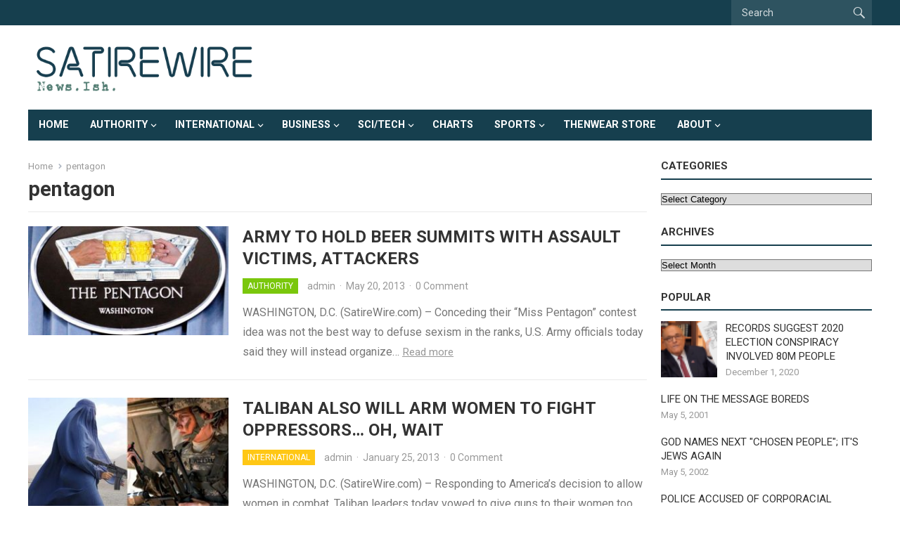

--- FILE ---
content_type: text/html; charset=UTF-8
request_url: https://satirewire.com/tag/pentagon/
body_size: 11430
content:
<!DOCTYPE html>
<html lang="en-US">
<head>
<meta charset="UTF-8">
<meta name="viewport" content="width=device-width, initial-scale=1">
<meta http-equiv="X-UA-Compatible" content="IE=edge">
<meta name="HandheldFriendly" content="true">
<link rel="profile" href="https://gmpg.org/xfn/11">
<title>pentagon &#8211; Satirewire.com</title>
<meta name='robots' content='max-image-preview:large' />
<link rel='dns-prefetch' href='//fonts.googleapis.com' />
<link rel="alternate" type="application/rss+xml" title="Satirewire.com &raquo; Feed" href="https://satirewire.com/feed/" />
<link rel="alternate" type="application/rss+xml" title="Satirewire.com &raquo; Comments Feed" href="https://satirewire.com/comments/feed/" />
<link rel="alternate" type="application/rss+xml" title="Satirewire.com &raquo; pentagon Tag Feed" href="https://satirewire.com/tag/pentagon/feed/" />
<script type="text/javascript">
/* <![CDATA[ */
window._wpemojiSettings = {"baseUrl":"https:\/\/s.w.org\/images\/core\/emoji\/14.0.0\/72x72\/","ext":".png","svgUrl":"https:\/\/s.w.org\/images\/core\/emoji\/14.0.0\/svg\/","svgExt":".svg","source":{"concatemoji":"https:\/\/satirewire.com\/wp-includes\/js\/wp-emoji-release.min.js?ver=53213ca53eadb3773b1939f6ce5730cf"}};
/*! This file is auto-generated */
!function(i,n){var o,s,e;function c(e){try{var t={supportTests:e,timestamp:(new Date).valueOf()};sessionStorage.setItem(o,JSON.stringify(t))}catch(e){}}function p(e,t,n){e.clearRect(0,0,e.canvas.width,e.canvas.height),e.fillText(t,0,0);var t=new Uint32Array(e.getImageData(0,0,e.canvas.width,e.canvas.height).data),r=(e.clearRect(0,0,e.canvas.width,e.canvas.height),e.fillText(n,0,0),new Uint32Array(e.getImageData(0,0,e.canvas.width,e.canvas.height).data));return t.every(function(e,t){return e===r[t]})}function u(e,t,n){switch(t){case"flag":return n(e,"\ud83c\udff3\ufe0f\u200d\u26a7\ufe0f","\ud83c\udff3\ufe0f\u200b\u26a7\ufe0f")?!1:!n(e,"\ud83c\uddfa\ud83c\uddf3","\ud83c\uddfa\u200b\ud83c\uddf3")&&!n(e,"\ud83c\udff4\udb40\udc67\udb40\udc62\udb40\udc65\udb40\udc6e\udb40\udc67\udb40\udc7f","\ud83c\udff4\u200b\udb40\udc67\u200b\udb40\udc62\u200b\udb40\udc65\u200b\udb40\udc6e\u200b\udb40\udc67\u200b\udb40\udc7f");case"emoji":return!n(e,"\ud83e\udef1\ud83c\udffb\u200d\ud83e\udef2\ud83c\udfff","\ud83e\udef1\ud83c\udffb\u200b\ud83e\udef2\ud83c\udfff")}return!1}function f(e,t,n){var r="undefined"!=typeof WorkerGlobalScope&&self instanceof WorkerGlobalScope?new OffscreenCanvas(300,150):i.createElement("canvas"),a=r.getContext("2d",{willReadFrequently:!0}),o=(a.textBaseline="top",a.font="600 32px Arial",{});return e.forEach(function(e){o[e]=t(a,e,n)}),o}function t(e){var t=i.createElement("script");t.src=e,t.defer=!0,i.head.appendChild(t)}"undefined"!=typeof Promise&&(o="wpEmojiSettingsSupports",s=["flag","emoji"],n.supports={everything:!0,everythingExceptFlag:!0},e=new Promise(function(e){i.addEventListener("DOMContentLoaded",e,{once:!0})}),new Promise(function(t){var n=function(){try{var e=JSON.parse(sessionStorage.getItem(o));if("object"==typeof e&&"number"==typeof e.timestamp&&(new Date).valueOf()<e.timestamp+604800&&"object"==typeof e.supportTests)return e.supportTests}catch(e){}return null}();if(!n){if("undefined"!=typeof Worker&&"undefined"!=typeof OffscreenCanvas&&"undefined"!=typeof URL&&URL.createObjectURL&&"undefined"!=typeof Blob)try{var e="postMessage("+f.toString()+"("+[JSON.stringify(s),u.toString(),p.toString()].join(",")+"));",r=new Blob([e],{type:"text/javascript"}),a=new Worker(URL.createObjectURL(r),{name:"wpTestEmojiSupports"});return void(a.onmessage=function(e){c(n=e.data),a.terminate(),t(n)})}catch(e){}c(n=f(s,u,p))}t(n)}).then(function(e){for(var t in e)n.supports[t]=e[t],n.supports.everything=n.supports.everything&&n.supports[t],"flag"!==t&&(n.supports.everythingExceptFlag=n.supports.everythingExceptFlag&&n.supports[t]);n.supports.everythingExceptFlag=n.supports.everythingExceptFlag&&!n.supports.flag,n.DOMReady=!1,n.readyCallback=function(){n.DOMReady=!0}}).then(function(){return e}).then(function(){var e;n.supports.everything||(n.readyCallback(),(e=n.source||{}).concatemoji?t(e.concatemoji):e.wpemoji&&e.twemoji&&(t(e.twemoji),t(e.wpemoji)))}))}((window,document),window._wpemojiSettings);
/* ]]> */
</script>
<style id='wp-emoji-styles-inline-css' type='text/css'>

	img.wp-smiley, img.emoji {
		display: inline !important;
		border: none !important;
		box-shadow: none !important;
		height: 1em !important;
		width: 1em !important;
		margin: 0 0.07em !important;
		vertical-align: -0.1em !important;
		background: none !important;
		padding: 0 !important;
	}
</style>
<link rel='stylesheet' id='wp-block-library-css' href='https://satirewire.com/wp-includes/css/dist/block-library/style.min.css?ver=53213ca53eadb3773b1939f6ce5730cf' type='text/css' media='all' />
<style id='classic-theme-styles-inline-css' type='text/css'>
/*! This file is auto-generated */
.wp-block-button__link{color:#fff;background-color:#32373c;border-radius:9999px;box-shadow:none;text-decoration:none;padding:calc(.667em + 2px) calc(1.333em + 2px);font-size:1.125em}.wp-block-file__button{background:#32373c;color:#fff;text-decoration:none}
</style>
<style id='global-styles-inline-css' type='text/css'>
body{--wp--preset--color--black: #000000;--wp--preset--color--cyan-bluish-gray: #abb8c3;--wp--preset--color--white: #ffffff;--wp--preset--color--pale-pink: #f78da7;--wp--preset--color--vivid-red: #cf2e2e;--wp--preset--color--luminous-vivid-orange: #ff6900;--wp--preset--color--luminous-vivid-amber: #fcb900;--wp--preset--color--light-green-cyan: #7bdcb5;--wp--preset--color--vivid-green-cyan: #00d084;--wp--preset--color--pale-cyan-blue: #8ed1fc;--wp--preset--color--vivid-cyan-blue: #0693e3;--wp--preset--color--vivid-purple: #9b51e0;--wp--preset--gradient--vivid-cyan-blue-to-vivid-purple: linear-gradient(135deg,rgba(6,147,227,1) 0%,rgb(155,81,224) 100%);--wp--preset--gradient--light-green-cyan-to-vivid-green-cyan: linear-gradient(135deg,rgb(122,220,180) 0%,rgb(0,208,130) 100%);--wp--preset--gradient--luminous-vivid-amber-to-luminous-vivid-orange: linear-gradient(135deg,rgba(252,185,0,1) 0%,rgba(255,105,0,1) 100%);--wp--preset--gradient--luminous-vivid-orange-to-vivid-red: linear-gradient(135deg,rgba(255,105,0,1) 0%,rgb(207,46,46) 100%);--wp--preset--gradient--very-light-gray-to-cyan-bluish-gray: linear-gradient(135deg,rgb(238,238,238) 0%,rgb(169,184,195) 100%);--wp--preset--gradient--cool-to-warm-spectrum: linear-gradient(135deg,rgb(74,234,220) 0%,rgb(151,120,209) 20%,rgb(207,42,186) 40%,rgb(238,44,130) 60%,rgb(251,105,98) 80%,rgb(254,248,76) 100%);--wp--preset--gradient--blush-light-purple: linear-gradient(135deg,rgb(255,206,236) 0%,rgb(152,150,240) 100%);--wp--preset--gradient--blush-bordeaux: linear-gradient(135deg,rgb(254,205,165) 0%,rgb(254,45,45) 50%,rgb(107,0,62) 100%);--wp--preset--gradient--luminous-dusk: linear-gradient(135deg,rgb(255,203,112) 0%,rgb(199,81,192) 50%,rgb(65,88,208) 100%);--wp--preset--gradient--pale-ocean: linear-gradient(135deg,rgb(255,245,203) 0%,rgb(182,227,212) 50%,rgb(51,167,181) 100%);--wp--preset--gradient--electric-grass: linear-gradient(135deg,rgb(202,248,128) 0%,rgb(113,206,126) 100%);--wp--preset--gradient--midnight: linear-gradient(135deg,rgb(2,3,129) 0%,rgb(40,116,252) 100%);--wp--preset--font-size--small: 13px;--wp--preset--font-size--medium: 20px;--wp--preset--font-size--large: 36px;--wp--preset--font-size--x-large: 42px;--wp--preset--spacing--20: 0.44rem;--wp--preset--spacing--30: 0.67rem;--wp--preset--spacing--40: 1rem;--wp--preset--spacing--50: 1.5rem;--wp--preset--spacing--60: 2.25rem;--wp--preset--spacing--70: 3.38rem;--wp--preset--spacing--80: 5.06rem;--wp--preset--shadow--natural: 6px 6px 9px rgba(0, 0, 0, 0.2);--wp--preset--shadow--deep: 12px 12px 50px rgba(0, 0, 0, 0.4);--wp--preset--shadow--sharp: 6px 6px 0px rgba(0, 0, 0, 0.2);--wp--preset--shadow--outlined: 6px 6px 0px -3px rgba(255, 255, 255, 1), 6px 6px rgba(0, 0, 0, 1);--wp--preset--shadow--crisp: 6px 6px 0px rgba(0, 0, 0, 1);}:where(.is-layout-flex){gap: 0.5em;}:where(.is-layout-grid){gap: 0.5em;}body .is-layout-flow > .alignleft{float: left;margin-inline-start: 0;margin-inline-end: 2em;}body .is-layout-flow > .alignright{float: right;margin-inline-start: 2em;margin-inline-end: 0;}body .is-layout-flow > .aligncenter{margin-left: auto !important;margin-right: auto !important;}body .is-layout-constrained > .alignleft{float: left;margin-inline-start: 0;margin-inline-end: 2em;}body .is-layout-constrained > .alignright{float: right;margin-inline-start: 2em;margin-inline-end: 0;}body .is-layout-constrained > .aligncenter{margin-left: auto !important;margin-right: auto !important;}body .is-layout-constrained > :where(:not(.alignleft):not(.alignright):not(.alignfull)){max-width: var(--wp--style--global--content-size);margin-left: auto !important;margin-right: auto !important;}body .is-layout-constrained > .alignwide{max-width: var(--wp--style--global--wide-size);}body .is-layout-flex{display: flex;}body .is-layout-flex{flex-wrap: wrap;align-items: center;}body .is-layout-flex > *{margin: 0;}body .is-layout-grid{display: grid;}body .is-layout-grid > *{margin: 0;}:where(.wp-block-columns.is-layout-flex){gap: 2em;}:where(.wp-block-columns.is-layout-grid){gap: 2em;}:where(.wp-block-post-template.is-layout-flex){gap: 1.25em;}:where(.wp-block-post-template.is-layout-grid){gap: 1.25em;}.has-black-color{color: var(--wp--preset--color--black) !important;}.has-cyan-bluish-gray-color{color: var(--wp--preset--color--cyan-bluish-gray) !important;}.has-white-color{color: var(--wp--preset--color--white) !important;}.has-pale-pink-color{color: var(--wp--preset--color--pale-pink) !important;}.has-vivid-red-color{color: var(--wp--preset--color--vivid-red) !important;}.has-luminous-vivid-orange-color{color: var(--wp--preset--color--luminous-vivid-orange) !important;}.has-luminous-vivid-amber-color{color: var(--wp--preset--color--luminous-vivid-amber) !important;}.has-light-green-cyan-color{color: var(--wp--preset--color--light-green-cyan) !important;}.has-vivid-green-cyan-color{color: var(--wp--preset--color--vivid-green-cyan) !important;}.has-pale-cyan-blue-color{color: var(--wp--preset--color--pale-cyan-blue) !important;}.has-vivid-cyan-blue-color{color: var(--wp--preset--color--vivid-cyan-blue) !important;}.has-vivid-purple-color{color: var(--wp--preset--color--vivid-purple) !important;}.has-black-background-color{background-color: var(--wp--preset--color--black) !important;}.has-cyan-bluish-gray-background-color{background-color: var(--wp--preset--color--cyan-bluish-gray) !important;}.has-white-background-color{background-color: var(--wp--preset--color--white) !important;}.has-pale-pink-background-color{background-color: var(--wp--preset--color--pale-pink) !important;}.has-vivid-red-background-color{background-color: var(--wp--preset--color--vivid-red) !important;}.has-luminous-vivid-orange-background-color{background-color: var(--wp--preset--color--luminous-vivid-orange) !important;}.has-luminous-vivid-amber-background-color{background-color: var(--wp--preset--color--luminous-vivid-amber) !important;}.has-light-green-cyan-background-color{background-color: var(--wp--preset--color--light-green-cyan) !important;}.has-vivid-green-cyan-background-color{background-color: var(--wp--preset--color--vivid-green-cyan) !important;}.has-pale-cyan-blue-background-color{background-color: var(--wp--preset--color--pale-cyan-blue) !important;}.has-vivid-cyan-blue-background-color{background-color: var(--wp--preset--color--vivid-cyan-blue) !important;}.has-vivid-purple-background-color{background-color: var(--wp--preset--color--vivid-purple) !important;}.has-black-border-color{border-color: var(--wp--preset--color--black) !important;}.has-cyan-bluish-gray-border-color{border-color: var(--wp--preset--color--cyan-bluish-gray) !important;}.has-white-border-color{border-color: var(--wp--preset--color--white) !important;}.has-pale-pink-border-color{border-color: var(--wp--preset--color--pale-pink) !important;}.has-vivid-red-border-color{border-color: var(--wp--preset--color--vivid-red) !important;}.has-luminous-vivid-orange-border-color{border-color: var(--wp--preset--color--luminous-vivid-orange) !important;}.has-luminous-vivid-amber-border-color{border-color: var(--wp--preset--color--luminous-vivid-amber) !important;}.has-light-green-cyan-border-color{border-color: var(--wp--preset--color--light-green-cyan) !important;}.has-vivid-green-cyan-border-color{border-color: var(--wp--preset--color--vivid-green-cyan) !important;}.has-pale-cyan-blue-border-color{border-color: var(--wp--preset--color--pale-cyan-blue) !important;}.has-vivid-cyan-blue-border-color{border-color: var(--wp--preset--color--vivid-cyan-blue) !important;}.has-vivid-purple-border-color{border-color: var(--wp--preset--color--vivid-purple) !important;}.has-vivid-cyan-blue-to-vivid-purple-gradient-background{background: var(--wp--preset--gradient--vivid-cyan-blue-to-vivid-purple) !important;}.has-light-green-cyan-to-vivid-green-cyan-gradient-background{background: var(--wp--preset--gradient--light-green-cyan-to-vivid-green-cyan) !important;}.has-luminous-vivid-amber-to-luminous-vivid-orange-gradient-background{background: var(--wp--preset--gradient--luminous-vivid-amber-to-luminous-vivid-orange) !important;}.has-luminous-vivid-orange-to-vivid-red-gradient-background{background: var(--wp--preset--gradient--luminous-vivid-orange-to-vivid-red) !important;}.has-very-light-gray-to-cyan-bluish-gray-gradient-background{background: var(--wp--preset--gradient--very-light-gray-to-cyan-bluish-gray) !important;}.has-cool-to-warm-spectrum-gradient-background{background: var(--wp--preset--gradient--cool-to-warm-spectrum) !important;}.has-blush-light-purple-gradient-background{background: var(--wp--preset--gradient--blush-light-purple) !important;}.has-blush-bordeaux-gradient-background{background: var(--wp--preset--gradient--blush-bordeaux) !important;}.has-luminous-dusk-gradient-background{background: var(--wp--preset--gradient--luminous-dusk) !important;}.has-pale-ocean-gradient-background{background: var(--wp--preset--gradient--pale-ocean) !important;}.has-electric-grass-gradient-background{background: var(--wp--preset--gradient--electric-grass) !important;}.has-midnight-gradient-background{background: var(--wp--preset--gradient--midnight) !important;}.has-small-font-size{font-size: var(--wp--preset--font-size--small) !important;}.has-medium-font-size{font-size: var(--wp--preset--font-size--medium) !important;}.has-large-font-size{font-size: var(--wp--preset--font-size--large) !important;}.has-x-large-font-size{font-size: var(--wp--preset--font-size--x-large) !important;}
.wp-block-navigation a:where(:not(.wp-element-button)){color: inherit;}
:where(.wp-block-post-template.is-layout-flex){gap: 1.25em;}:where(.wp-block-post-template.is-layout-grid){gap: 1.25em;}
:where(.wp-block-columns.is-layout-flex){gap: 2em;}:where(.wp-block-columns.is-layout-grid){gap: 2em;}
.wp-block-pullquote{font-size: 1.5em;line-height: 1.6;}
</style>
<link rel='stylesheet' id='cmplz-general-css' href='https://satirewire.com/wp-content/plugins/complianz-gdpr/assets/css/cookieblocker.min.css?ver=1710005865' type='text/css' media='all' />
<link rel='stylesheet' id='wordpress-popular-posts-css-css' href='https://satirewire.com/wp-content/plugins/wordpress-popular-posts/assets/css/wpp.css?ver=6.4.1' type='text/css' media='all' />
<link rel='stylesheet' id='genericons-style-css' href='https://satirewire.com/wp-content/themes/enjoynews-pro/genericons/genericons.css?ver=53213ca53eadb3773b1939f6ce5730cf' type='text/css' media='all' />
<link rel='stylesheet' id='enjoynews-style-css' href='https://satirewire.com/wp-content/themes/enjoynews-pro/style.css?ver=20210611' type='text/css' media='all' />
<link rel='stylesheet' id='enjoynews-responsive-style-css' href='https://satirewire.com/wp-content/themes/enjoynews-pro/responsive.css?ver=20210611' type='text/css' media='all' />
<link rel='stylesheet' id='csf-google-web-fonts-css' href='//fonts.googleapis.com/css?family=Roboto:400,700&#038;display=swap' type='text/css' media='all' />
<script type="text/javascript" async src="https://satirewire.com/wp-content/plugins/burst-statistics/helpers/timeme/timeme.min.js?ver=1.7.3" id="burst-timeme-js"></script>
<script type="text/javascript" id="burst-js-extra">
/* <![CDATA[ */
var burst = {"cookie_retention_days":"30","beacon_url":"https:\/\/satirewire.com\/wp-content\/plugins\/burst-statistics\/endpoint.php","options":{"beacon_enabled":1,"enable_cookieless_tracking":0,"enable_turbo_mode":0,"do_not_track":0,"track_url_change":0},"goals":[],"goals_script_url":"https:\/\/satirewire.com\/wp-content\/plugins\/burst-statistics\/\/assets\/js\/build\/burst-goals.js?v=1.7.3"};
/* ]]> */
</script>
<script type="text/javascript" async src="https://satirewire.com/wp-content/plugins/burst-statistics/assets/js/build/burst.min.js?ver=1.7.3" id="burst-js"></script>
<script type="application/json" id="wpp-json">

{"sampling_active":0,"sampling_rate":100,"ajax_url":"https:\/\/satirewire.com\/wp-json\/wordpress-popular-posts\/v1\/popular-posts","api_url":"https:\/\/satirewire.com\/wp-json\/wordpress-popular-posts","ID":0,"token":"4b77284d2e","lang":0,"debug":0}

</script>
<script type="text/javascript" src="https://satirewire.com/wp-content/plugins/wordpress-popular-posts/assets/js/wpp.min.js?ver=6.4.1" id="wpp-js-js"></script>
<script type="text/javascript" src="https://satirewire.com/wp-includes/js/jquery/jquery.min.js?ver=3.7.1" id="jquery-core-js"></script>
<script type="text/javascript" src="https://satirewire.com/wp-includes/js/jquery/jquery-migrate.min.js?ver=3.4.1" id="jquery-migrate-js"></script>
<link rel="https://api.w.org/" href="https://satirewire.com/wp-json/" /><link rel="alternate" type="application/json" href="https://satirewire.com/wp-json/wp/v2/tags/554" /><link rel="EditURI" type="application/rsd+xml" title="RSD" href="https://satirewire.com/xmlrpc.php?rsd" />
            <style id="wpp-loading-animation-styles">@-webkit-keyframes bgslide{from{background-position-x:0}to{background-position-x:-200%}}@keyframes bgslide{from{background-position-x:0}to{background-position-x:-200%}}.wpp-widget-placeholder,.wpp-widget-block-placeholder,.wpp-shortcode-placeholder{margin:0 auto;width:60px;height:3px;background:#dd3737;background:linear-gradient(90deg,#dd3737 0%,#571313 10%,#dd3737 100%);background-size:200% auto;border-radius:3px;-webkit-animation:bgslide 1s infinite linear;animation:bgslide 1s infinite linear}</style>
            <style type="text/css">#primary-bar{background-color:#163f4e;}#secondary-bar{background-color:#163f4e;}body,input,button,textarea{font-family:"Roboto";font-weight:400;font-size:16px;line-height:23px;}.entry-title{font-family:"Roboto";font-weight:700;}</style><link rel="icon" href="https://satirewire.com/wp-content/uploads/2021/05/cropped-sw-face-logo-andys-1-32x32.jpg" sizes="32x32" />
<link rel="icon" href="https://satirewire.com/wp-content/uploads/2021/05/cropped-sw-face-logo-andys-1-192x192.jpg" sizes="192x192" />
<link rel="apple-touch-icon" href="https://satirewire.com/wp-content/uploads/2021/05/cropped-sw-face-logo-andys-1-180x180.jpg" />
<meta name="msapplication-TileImage" content="https://satirewire.com/wp-content/uploads/2021/05/cropped-sw-face-logo-andys-1-270x270.jpg" />
<link rel="alternate" type="application/rss+xml" title="RSS" href="https://satirewire.com/rsslatest.xml" /><style type="text/css">
	a,
	a:visited,
	.sf-menu ul li li a:hover,
	.sf-menu li.sfHover li a:hover,
	#primary-menu li li a:hover,
	#secondary-menu li li a:hover,
	.edit-link a,
	.comment-reply-title small a:hover,
	.entry-content a,
	.entry-content a:visited,
	.page-content a,
	.page-content a:visited,
	.pagination .page-numbers.current,
	#latest-content h3 {
		color: #163f4e;
	}	
	a:hover,
	.site-title a:hover,
	.mobile-menu ul li a:hover,
	.pagination .page-numbers:hover,	
	.sidebar .widget a:hover,
	.site-footer .widget a:hover,
	.sidebar .widget ul li a:hover,
	.site-footer .widget ul li a:hover,
	.entry-related .hentry .entry-title a:hover,
	.author-box .author-name span a:hover,
	.entry-tags .tag-links a:hover:before,
	.widget_tag_cloud .tagcloud a:hover:before,
	.entry-content a:hover,
	.page-content a:hover,
	.entry-title a:hover {
		color: #c93c91;
	}

	#secondary-bar,
	button,
	.btn,
	input[type="submit"],
	input[type="reset"],
	input[type="button"],
	button:hover,
	.btn:hover,
	input[type="reset"]:hover,
	input[type="submit"]:hover,
	input[type="button"]:hover {
		background-color: #163f4e;
	}	
	.sidebar .widget .widget-title {
		border-bottom-color: #163f4e;
	}

    
	@media only screen and (min-width: 1200px) {
		.content-loop .thumbnail-link {
			width: 285px;
		}
	}
			
</style>
<style type="text/css"> #turnkey-credit { font-family: Tahoma,Sans,Arial,Helvetica,Verdana,sans-serif; font-size: 11px; text-align: center; } #turnkey-credit a { text-decoration: none; } #turnkey-credit a:hover { text-decoration: underline; } body.wp-admin #turnkey-credit, body#image #turnkey-credit, body#media-upload #turnkey-credit { display: none; } </style></head>

<body data-rsssl=1 class="archive tag tag-pentagon tag-554 wp-custom-logo hfeed">


<div id="page" class="site">

	<a class="skip-link screen-reader-text" href="#content">Skip to content</a>

	<header id="masthead" class="site-header clear">

		<div id="primary-bar">

			<div class="container">

			<nav id="primary-nav" class="primary-nav">

				
			</nav><!-- #primary-nav -->	

			 
				<div class="header-search">
					<form id="searchform" method="get" action="https://satirewire.com/">
						<input type="search" name="s" class="search-input" placeholder="Search" autocomplete="off">
						<button type="submit" class="search-submit"><span class="genericon genericon-search"></span></button>		
					</form>
				</div><!-- .header-search -->
				

			</div><!-- .container -->

		</div><!-- #primary-bar -->	

		<div class="site-start clear">

			<div class="container">

			<div class="site-branding">

								
				<div id="logo">
					<span class="helper"></span>
					<a href="https://satirewire.com/" class="custom-logo-link" rel="home"><img width="430" height="107" src="https://satirewire.com/wp-content/uploads/2021/06/cropped-new-SW-logo-neon.png" class="custom-logo" alt="Satirewire.com" decoding="async" srcset="https://satirewire.com/wp-content/uploads/2021/06/cropped-new-SW-logo-neon.png 430w, https://satirewire.com/wp-content/uploads/2021/06/cropped-new-SW-logo-neon-300x75.png 300w" sizes="(max-width: 430px) 100vw, 430px" /></a>				</div><!-- #logo -->

				
			</div><!-- .site-branding -->

			
			<div class="header-toggles">
				<button class="toggle nav-toggle mobile-nav-toggle" data-toggle-target=".menu-modal"  data-toggle-body-class="showing-menu-modal" aria-expanded="false" data-set-focus=".close-nav-toggle">
					<span class="toggle-inner">
						<span class="toggle-icon">
							<svg class="svg-icon" aria-hidden="true" role="img" focusable="false" xmlns="http://www.w3.org/2000/svg" width="26" height="7" viewBox="0 0 26 7"><path fill-rule="evenodd" d="M332.5,45 C330.567003,45 329,43.4329966 329,41.5 C329,39.5670034 330.567003,38 332.5,38 C334.432997,38 336,39.5670034 336,41.5 C336,43.4329966 334.432997,45 332.5,45 Z M342,45 C340.067003,45 338.5,43.4329966 338.5,41.5 C338.5,39.5670034 340.067003,38 342,38 C343.932997,38 345.5,39.5670034 345.5,41.5 C345.5,43.4329966 343.932997,45 342,45 Z M351.5,45 C349.567003,45 348,43.4329966 348,41.5 C348,39.5670034 349.567003,38 351.5,38 C353.432997,38 355,39.5670034 355,41.5 C355,43.4329966 353.432997,45 351.5,45 Z" transform="translate(-329 -38)" /></svg>						</span>
						<span class="toggle-text">Menu</span>
					</span>
				</button><!-- .nav-toggle -->

			</div><!-- .header-toggles -->

			</div><!-- .container -->

		</div><!-- .site-start -->

		<div id="secondary-bar" class="container clear">

			<div class="container">

			<nav id="secondary-nav" class="secondary-navigation">

				<div class="menu-main-menu-container"><ul id="secondary-menu" class="sf-menu"><li id="menu-item-7642" class="menu-item menu-item-type-custom menu-item-object-custom menu-item-7642"><a href="https://www.satirewire.com">Home</a></li>
<li id="menu-item-7643" class="menu-item menu-item-type-taxonomy menu-item-object-category menu-item-has-children menu-item-7643"><a href="https://satirewire.com/category/politics/">Authority</a>
<ul class="sub-menu">
	<li id="menu-item-7657" class="menu-item menu-item-type-taxonomy menu-item-object-category menu-item-7657"><a href="https://satirewire.com/category/politics/pol-briefs/">Authority Briefs</a></li>
</ul>
</li>
<li id="menu-item-7648" class="menu-item menu-item-type-taxonomy menu-item-object-category menu-item-has-children menu-item-7648"><a href="https://satirewire.com/category/international/">International</a>
<ul class="sub-menu">
	<li id="menu-item-7649" class="menu-item menu-item-type-taxonomy menu-item-object-category menu-item-7649"><a href="https://satirewire.com/category/international/intl-briefs/">Intl-Briefs</a></li>
</ul>
</li>
<li id="menu-item-7646" class="menu-item menu-item-type-taxonomy menu-item-object-category menu-item-has-children menu-item-7646"><a href="https://satirewire.com/category/business/">Business</a>
<ul class="sub-menu">
	<li id="menu-item-7647" class="menu-item menu-item-type-taxonomy menu-item-object-category menu-item-7647"><a href="https://satirewire.com/category/business/biz-briefs/">Business Briefs</a></li>
</ul>
</li>
<li id="menu-item-7644" class="menu-item menu-item-type-taxonomy menu-item-object-category menu-item-has-children menu-item-7644"><a href="https://satirewire.com/category/sci-tech/">Sci/Tech</a>
<ul class="sub-menu">
	<li id="menu-item-7645" class="menu-item menu-item-type-taxonomy menu-item-object-category menu-item-7645"><a href="https://satirewire.com/category/sci-tech/sci-briefs/">Sci/Tech Briefs</a></li>
</ul>
</li>
<li id="menu-item-7650" class="menu-item menu-item-type-taxonomy menu-item-object-category menu-item-7650"><a href="https://satirewire.com/category/charts/">Charts</a></li>
<li id="menu-item-7651" class="menu-item menu-item-type-taxonomy menu-item-object-category menu-item-has-children menu-item-7651"><a href="https://satirewire.com/category/sport/">Sports</a>
<ul class="sub-menu">
	<li id="menu-item-7658" class="menu-item menu-item-type-taxonomy menu-item-object-category menu-item-7658"><a href="https://satirewire.com/category/sport/sport-briefs/">Sports-Briefs</a></li>
</ul>
</li>
<li id="menu-item-7652" class="menu-item menu-item-type-post_type menu-item-object-page menu-item-7652"><a href="https://satirewire.com/thenwear-store/">ThenWear Store</a></li>
<li id="menu-item-7653" class="menu-item menu-item-type-post_type menu-item-object-page menu-item-has-children menu-item-7653"><a href="https://satirewire.com/about/">About</a>
<ul class="sub-menu">
	<li id="menu-item-7654" class="menu-item menu-item-type-post_type menu-item-object-page menu-item-7654"><a href="https://satirewire.com/about/reaction/">In the Media</a></li>
	<li id="menu-item-7655" class="menu-item menu-item-type-post_type menu-item-object-page menu-item-7655"><a href="https://satirewire.com/about/disclaimer/">Disclaimer</a></li>
	<li id="menu-item-7656" class="menu-item menu-item-type-post_type menu-item-object-page menu-item-7656"><a href="https://satirewire.com/about/privacy-policy/">Privacy Policy</a></li>
</ul>
</li>
</ul></div>
			</nav><!-- #secondary-nav -->

			</div><!-- .container -->				

		</div><!-- .secondary-bar -->

	</header><!-- #masthead -->

	<div class="menu-modal cover-modal header-footer-group" data-modal-target-string=".menu-modal">

		<div class="menu-modal-inner modal-inner">

			<div class="menu-wrapper section-inner">

				<div class="menu-top">

					<button class="toggle close-nav-toggle fill-children-current-color" data-toggle-target=".menu-modal" data-toggle-body-class="showing-menu-modal" aria-expanded="false" data-set-focus=".menu-modal">
						<span class="toggle-text">Close Menu</span>
						<svg class="svg-icon" aria-hidden="true" role="img" focusable="false" xmlns="http://www.w3.org/2000/svg" width="16" height="16" viewBox="0 0 16 16"><polygon fill="" fill-rule="evenodd" points="6.852 7.649 .399 1.195 1.445 .149 7.899 6.602 14.352 .149 15.399 1.195 8.945 7.649 15.399 14.102 14.352 15.149 7.899 8.695 1.445 15.149 .399 14.102" /></svg>					</button><!-- .nav-toggle -->

					
					<nav class="mobile-menu" aria-label="Mobile" role="navigation">

						<ul class="modal-menu reset-list-style">

						<li class="menu-item menu-item-type-custom menu-item-object-custom menu-item-7642"><div class="ancestor-wrapper"><a href="https://www.satirewire.com">Home</a></div><!-- .ancestor-wrapper --></li>
<li class="menu-item menu-item-type-taxonomy menu-item-object-category menu-item-has-children menu-item-7643"><div class="ancestor-wrapper"><a href="https://satirewire.com/category/politics/">Authority</a><button class="toggle sub-menu-toggle fill-children-current-color" data-toggle-target=".menu-modal .menu-item-7643 > .sub-menu" data-toggle-type="slidetoggle" data-toggle-duration="250" aria-expanded="false"><span class="screen-reader-text">Show sub menu</span><svg class="svg-icon" aria-hidden="true" role="img" focusable="false" xmlns="http://www.w3.org/2000/svg" width="20" height="12" viewBox="0 0 20 12"><polygon fill="" fill-rule="evenodd" points="1319.899 365.778 1327.678 358 1329.799 360.121 1319.899 370.021 1310 360.121 1312.121 358" transform="translate(-1310 -358)" /></svg></button></div><!-- .ancestor-wrapper -->
<ul class="sub-menu">
	<li class="menu-item menu-item-type-taxonomy menu-item-object-category menu-item-7657"><div class="ancestor-wrapper"><a href="https://satirewire.com/category/politics/pol-briefs/">Authority Briefs</a></div><!-- .ancestor-wrapper --></li>
</ul>
</li>
<li class="menu-item menu-item-type-taxonomy menu-item-object-category menu-item-has-children menu-item-7648"><div class="ancestor-wrapper"><a href="https://satirewire.com/category/international/">International</a><button class="toggle sub-menu-toggle fill-children-current-color" data-toggle-target=".menu-modal .menu-item-7648 > .sub-menu" data-toggle-type="slidetoggle" data-toggle-duration="250" aria-expanded="false"><span class="screen-reader-text">Show sub menu</span><svg class="svg-icon" aria-hidden="true" role="img" focusable="false" xmlns="http://www.w3.org/2000/svg" width="20" height="12" viewBox="0 0 20 12"><polygon fill="" fill-rule="evenodd" points="1319.899 365.778 1327.678 358 1329.799 360.121 1319.899 370.021 1310 360.121 1312.121 358" transform="translate(-1310 -358)" /></svg></button></div><!-- .ancestor-wrapper -->
<ul class="sub-menu">
	<li class="menu-item menu-item-type-taxonomy menu-item-object-category menu-item-7649"><div class="ancestor-wrapper"><a href="https://satirewire.com/category/international/intl-briefs/">Intl-Briefs</a></div><!-- .ancestor-wrapper --></li>
</ul>
</li>
<li class="menu-item menu-item-type-taxonomy menu-item-object-category menu-item-has-children menu-item-7646"><div class="ancestor-wrapper"><a href="https://satirewire.com/category/business/">Business</a><button class="toggle sub-menu-toggle fill-children-current-color" data-toggle-target=".menu-modal .menu-item-7646 > .sub-menu" data-toggle-type="slidetoggle" data-toggle-duration="250" aria-expanded="false"><span class="screen-reader-text">Show sub menu</span><svg class="svg-icon" aria-hidden="true" role="img" focusable="false" xmlns="http://www.w3.org/2000/svg" width="20" height="12" viewBox="0 0 20 12"><polygon fill="" fill-rule="evenodd" points="1319.899 365.778 1327.678 358 1329.799 360.121 1319.899 370.021 1310 360.121 1312.121 358" transform="translate(-1310 -358)" /></svg></button></div><!-- .ancestor-wrapper -->
<ul class="sub-menu">
	<li class="menu-item menu-item-type-taxonomy menu-item-object-category menu-item-7647"><div class="ancestor-wrapper"><a href="https://satirewire.com/category/business/biz-briefs/">Business Briefs</a></div><!-- .ancestor-wrapper --></li>
</ul>
</li>
<li class="menu-item menu-item-type-taxonomy menu-item-object-category menu-item-has-children menu-item-7644"><div class="ancestor-wrapper"><a href="https://satirewire.com/category/sci-tech/">Sci/Tech</a><button class="toggle sub-menu-toggle fill-children-current-color" data-toggle-target=".menu-modal .menu-item-7644 > .sub-menu" data-toggle-type="slidetoggle" data-toggle-duration="250" aria-expanded="false"><span class="screen-reader-text">Show sub menu</span><svg class="svg-icon" aria-hidden="true" role="img" focusable="false" xmlns="http://www.w3.org/2000/svg" width="20" height="12" viewBox="0 0 20 12"><polygon fill="" fill-rule="evenodd" points="1319.899 365.778 1327.678 358 1329.799 360.121 1319.899 370.021 1310 360.121 1312.121 358" transform="translate(-1310 -358)" /></svg></button></div><!-- .ancestor-wrapper -->
<ul class="sub-menu">
	<li class="menu-item menu-item-type-taxonomy menu-item-object-category menu-item-7645"><div class="ancestor-wrapper"><a href="https://satirewire.com/category/sci-tech/sci-briefs/">Sci/Tech Briefs</a></div><!-- .ancestor-wrapper --></li>
</ul>
</li>
<li class="menu-item menu-item-type-taxonomy menu-item-object-category menu-item-7650"><div class="ancestor-wrapper"><a href="https://satirewire.com/category/charts/">Charts</a></div><!-- .ancestor-wrapper --></li>
<li class="menu-item menu-item-type-taxonomy menu-item-object-category menu-item-has-children menu-item-7651"><div class="ancestor-wrapper"><a href="https://satirewire.com/category/sport/">Sports</a><button class="toggle sub-menu-toggle fill-children-current-color" data-toggle-target=".menu-modal .menu-item-7651 > .sub-menu" data-toggle-type="slidetoggle" data-toggle-duration="250" aria-expanded="false"><span class="screen-reader-text">Show sub menu</span><svg class="svg-icon" aria-hidden="true" role="img" focusable="false" xmlns="http://www.w3.org/2000/svg" width="20" height="12" viewBox="0 0 20 12"><polygon fill="" fill-rule="evenodd" points="1319.899 365.778 1327.678 358 1329.799 360.121 1319.899 370.021 1310 360.121 1312.121 358" transform="translate(-1310 -358)" /></svg></button></div><!-- .ancestor-wrapper -->
<ul class="sub-menu">
	<li class="menu-item menu-item-type-taxonomy menu-item-object-category menu-item-7658"><div class="ancestor-wrapper"><a href="https://satirewire.com/category/sport/sport-briefs/">Sports-Briefs</a></div><!-- .ancestor-wrapper --></li>
</ul>
</li>
<li class="menu-item menu-item-type-post_type menu-item-object-page menu-item-7652"><div class="ancestor-wrapper"><a href="https://satirewire.com/thenwear-store/">ThenWear Store</a></div><!-- .ancestor-wrapper --></li>
<li class="menu-item menu-item-type-post_type menu-item-object-page menu-item-has-children menu-item-7653"><div class="ancestor-wrapper"><a href="https://satirewire.com/about/">About</a><button class="toggle sub-menu-toggle fill-children-current-color" data-toggle-target=".menu-modal .menu-item-7653 > .sub-menu" data-toggle-type="slidetoggle" data-toggle-duration="250" aria-expanded="false"><span class="screen-reader-text">Show sub menu</span><svg class="svg-icon" aria-hidden="true" role="img" focusable="false" xmlns="http://www.w3.org/2000/svg" width="20" height="12" viewBox="0 0 20 12"><polygon fill="" fill-rule="evenodd" points="1319.899 365.778 1327.678 358 1329.799 360.121 1319.899 370.021 1310 360.121 1312.121 358" transform="translate(-1310 -358)" /></svg></button></div><!-- .ancestor-wrapper -->
<ul class="sub-menu">
	<li class="menu-item menu-item-type-post_type menu-item-object-page menu-item-7654"><div class="ancestor-wrapper"><a href="https://satirewire.com/about/reaction/">In the Media</a></div><!-- .ancestor-wrapper --></li>
	<li class="menu-item menu-item-type-post_type menu-item-object-page menu-item-7655"><div class="ancestor-wrapper"><a href="https://satirewire.com/about/disclaimer/">Disclaimer</a></div><!-- .ancestor-wrapper --></li>
	<li class="menu-item menu-item-type-post_type menu-item-object-page menu-item-7656"><div class="ancestor-wrapper"><a href="https://satirewire.com/about/privacy-policy/">Privacy Policy</a></div><!-- .ancestor-wrapper --></li>
</ul>
</li>

						</ul>

					</nav>

				</div><!-- .menu-top -->

			</div><!-- .menu-wrapper -->

		</div><!-- .menu-modal-inner -->

	</div><!-- .menu-modal -->	

		
	<div id="content" class="site-content container clear">

	<div id="primary" class="content-area clear">

		<div class="breadcrumbs clear">
				
				<span class="breadcrumbs-nav">
					<a href="https://satirewire.com">Home</a>
					<span class="post-category">pentagon</span>
				</span>			
				
			<h1>
				pentagon					
			</h1>	
		</div><!-- .breadcrumbs -->
				
		<main id="main" class="site-main clear">

			<div id="recent-content" class="content-loop">

				
<div id="post-5259" class="clear post-5259 post type-post status-publish format-standard has-post-thumbnail hentry category-politics tag-military-sexual-harassment tag-pentagon">	

			<a class="thumbnail-link" href="https://satirewire.com/army-to-hold-beer-summits-with-assault-victims-attackers/">
			<div class="thumbnail-wrap">
				<img width="300" height="163" src="https://satirewire.com/wp-content/uploads/2013/05/beer-summit-1.jpg" class="attachment-enjoynews_post_thumb size-enjoynews_post_thumb wp-post-image" alt="" decoding="async" srcset="https://satirewire.com/wp-content/uploads/2013/05/beer-summit-1.jpg 598w, https://satirewire.com/wp-content/uploads/2013/05/beer-summit-1-300x163.jpg 300w" sizes="(max-width: 300px) 100vw, 300px" />			</div><!-- .thumbnail-wrap -->	
		</a>		
		

	<div class="entry-header">

		<h2 class="entry-title"><a href="https://satirewire.com/army-to-hold-beer-summits-with-assault-victims-attackers/">ARMY TO HOLD BEER SUMMITS WITH ASSAULT VICTIMS, ATTACKERS</a></h2>

		
	<div class="entry-meta clear">

					<span class="entry-category"><a style="background-color:;" href="https://satirewire.com/category/politics/">Authority</a> </span>
		
					<span class="entry-author">
				<a href="https://satirewire.com/author/admin/" title="Posts by admin" rel="author">admin</a>			</span>
		
					<span class="sep date-sep">&middot;</span>
			<span class="entry-date">May 20, 2013</span>
		
					<span class="sep comment-sep">&middot;</span>
			<span class='entry-comment'><a href="https://satirewire.com/army-to-hold-beer-summits-with-assault-victims-attackers/#respond" class="comments-link" >0 Comment</a></span>
		
	</div><!-- .entry-meta -->

		
	</div><!-- .entry-header -->

	
		<div class="entry-summary">
			WASHINGTON, D.C. (SatireWire.com) – Conceding their “Miss Pentagon” contest idea was not the best way to defuse sexism in the ranks, U.S. Army officials today said they will instead organize&hellip;
							<span class="read-more"><a href="https://satirewire.com/army-to-hold-beer-summits-with-assault-victims-attackers/">Read more</a></span>
			
		</div><!-- .entry-summary -->

	
</div><!-- #post-5259 -->
<div id="post-4603" class="clear post-4603 post type-post status-publish format-standard has-post-thumbnail hentry category-international tag-afghanistan tag-pentagon tag-taliban tag-u-s-army tag-u-s-combat-ban tag-women-in-combat">	

			<a class="thumbnail-link" href="https://satirewire.com/taliban-also-will-arm-women-to-fight-oppressors-oh-wait/">
			<div class="thumbnail-wrap">
				<img width="300" height="163" src="https://satirewire.com/wp-content/uploads/2013/01/women-in-combat.jpg" class="attachment-enjoynews_post_thumb size-enjoynews_post_thumb wp-post-image" alt="" decoding="async" srcset="https://satirewire.com/wp-content/uploads/2013/01/women-in-combat.jpg 598w, https://satirewire.com/wp-content/uploads/2013/01/women-in-combat-300x163.jpg 300w" sizes="(max-width: 300px) 100vw, 300px" />			</div><!-- .thumbnail-wrap -->	
		</a>		
		

	<div class="entry-header">

		<h2 class="entry-title"><a href="https://satirewire.com/taliban-also-will-arm-women-to-fight-oppressors-oh-wait/">TALIBAN ALSO WILL ARM WOMEN TO FIGHT OPPRESSORS&#8230; OH, WAIT</a></h2>

		
	<div class="entry-meta clear">

					<span class="entry-category"><a style="background-color:;" href="https://satirewire.com/category/international/">International</a> </span>
		
					<span class="entry-author">
				<a href="https://satirewire.com/author/admin/" title="Posts by admin" rel="author">admin</a>			</span>
		
					<span class="sep date-sep">&middot;</span>
			<span class="entry-date">January 25, 2013</span>
		
					<span class="sep comment-sep">&middot;</span>
			<span class='entry-comment'><a href="https://satirewire.com/taliban-also-will-arm-women-to-fight-oppressors-oh-wait/#respond" class="comments-link" >0 Comment</a></span>
		
	</div><!-- .entry-meta -->

		
	</div><!-- .entry-header -->

	
		<div class="entry-summary">
			WASHINGTON, D.C. (SatireWire.com) – Responding to America’s decision to allow women in combat, Taliban leaders today vowed to give guns to their women too so they could fight off their&hellip;
							<span class="read-more"><a href="https://satirewire.com/taliban-also-will-arm-women-to-fight-oppressors-oh-wait/">Read more</a></span>
			
		</div><!-- .entry-summary -->

	
</div><!-- #post-4603 -->
<div id="post-4502" class="clear last post-4502 post type-post status-publish format-standard has-post-thumbnail hentry category-politics tag-afghanistan tag-gen-david-petraeus tag-general-joe-allen tag-jill-kelley tag-military tag-paula-broadwell tag-pentagon tag-petraeus tag-sex-scandal">	

			<a class="thumbnail-link" href="https://satirewire.com/sex-scandal-reveals-u-s-may-be-at-war-in-afghanistan/">
			<div class="thumbnail-wrap">
				<img width="300" height="163" src="https://satirewire.com/wp-content/uploads/2012/11/petraeus-broadwell.jpg" class="attachment-enjoynews_post_thumb size-enjoynews_post_thumb wp-post-image" alt="" decoding="async" srcset="https://satirewire.com/wp-content/uploads/2012/11/petraeus-broadwell.jpg 598w, https://satirewire.com/wp-content/uploads/2012/11/petraeus-broadwell-300x163.jpg 300w" sizes="(max-width: 300px) 100vw, 300px" />			</div><!-- .thumbnail-wrap -->	
		</a>		
		

	<div class="entry-header">

		<h2 class="entry-title"><a href="https://satirewire.com/sex-scandal-reveals-u-s-may-be-at-war-in-afghanistan/">SEX SCANDAL REVEALS U.S. MAY BE AT WAR IN AFGHANISTAN</a></h2>

		
	<div class="entry-meta clear">

					<span class="entry-category"><a style="background-color:;" href="https://satirewire.com/category/politics/">Authority</a> </span>
		
					<span class="entry-author">
				<a href="https://satirewire.com/author/admin/" title="Posts by admin" rel="author">admin</a>			</span>
		
					<span class="sep date-sep">&middot;</span>
			<span class="entry-date">November 14, 2012</span>
		
					<span class="sep comment-sep">&middot;</span>
			<span class='entry-comment'><a href="https://satirewire.com/sex-scandal-reveals-u-s-may-be-at-war-in-afghanistan/#respond" class="comments-link" >0 Comment</a></span>
		
	</div><!-- .entry-meta -->

		
	</div><!-- .entry-header -->

	
		<div class="entry-summary">
			WASHINGTON, D.C. (SatireWire.com) – In yet another shocking turn, the unraveling Pentagon sex scandal has revealed the United States is involved in what appears to be some kind of war&hellip;
							<span class="read-more"><a href="https://satirewire.com/sex-scandal-reveals-u-s-may-be-at-war-in-afghanistan/">Read more</a></span>
			
		</div><!-- .entry-summary -->

	
</div><!-- #post-4502 -->
			</div><!-- #recent-content -->

		</main><!-- .site-main -->

		
	</div><!-- #primary -->


<aside id="secondary" class="widget-area sidebar">


	<div id="categories-4" class="widget widget_categories"><h2 class="widget-title"><span>Categories</span></h2><form action="https://satirewire.com" method="get"><label class="screen-reader-text" for="cat">Categories</label><select  name='cat' id='cat' class='postform'>
	<option value='-1'>Select Category</option>
	<option class="level-0" value="2">Authority</option>
	<option class="level-1" value="3">&nbsp;&nbsp;&nbsp;Authority Briefs</option>
	<option class="level-0" value="5">Business</option>
	<option class="level-1" value="6">&nbsp;&nbsp;&nbsp;Business Briefs</option>
	<option class="level-0" value="7">Charts</option>
	<option class="level-0" value="9">From The Archives</option>
	<option class="level-0" value="10">Gingrich Valentines</option>
	<option class="level-0" value="12">International</option>
	<option class="level-1" value="13">&nbsp;&nbsp;&nbsp;Intl-Briefs</option>
	<option class="level-0" value="15">Sci/Tech</option>
	<option class="level-1" value="16">&nbsp;&nbsp;&nbsp;Sci/Tech Briefs</option>
	<option class="level-0" value="17">Sports</option>
	<option class="level-1" value="18">&nbsp;&nbsp;&nbsp;Sports-Briefs</option>
	<option class="level-0" value="19">Tech</option>
	<option class="level-1" value="24">&nbsp;&nbsp;&nbsp;Save the Dot-Coms</option>
	<option class="level-1" value="25">&nbsp;&nbsp;&nbsp;Silicon Pines</option>
	<option class="level-1" value="20">&nbsp;&nbsp;&nbsp;Tech Holiday Cards</option>
	<option class="level-0" value="22">The Arts</option>
	<option class="level-1" value="23">&nbsp;&nbsp;&nbsp;The Arts Briefs</option>
	<option class="level-0" value="1">Uncategorized</option>
</select>
</form><script type="text/javascript">
/* <![CDATA[ */

(function() {
	var dropdown = document.getElementById( "cat" );
	function onCatChange() {
		if ( dropdown.options[ dropdown.selectedIndex ].value > 0 ) {
			dropdown.parentNode.submit();
		}
	}
	dropdown.onchange = onCatChange;
})();

/* ]]> */
</script>
</div><div id="archives-7" class="widget widget_archive"><h2 class="widget-title"><span>Archives</span></h2>		<label class="screen-reader-text" for="archives-dropdown-7">Archives</label>
		<select id="archives-dropdown-7" name="archive-dropdown">
			
			<option value="">Select Month</option>
				<option value='https://satirewire.com/2020/12/'> December 2020 </option>
	<option value='https://satirewire.com/2019/06/'> June 2019 </option>
	<option value='https://satirewire.com/2018/09/'> September 2018 </option>
	<option value='https://satirewire.com/2018/06/'> June 2018 </option>
	<option value='https://satirewire.com/2018/02/'> February 2018 </option>
	<option value='https://satirewire.com/2017/12/'> December 2017 </option>
	<option value='https://satirewire.com/2017/03/'> March 2017 </option>
	<option value='https://satirewire.com/2017/02/'> February 2017 </option>
	<option value='https://satirewire.com/2017/01/'> January 2017 </option>
	<option value='https://satirewire.com/2016/12/'> December 2016 </option>
	<option value='https://satirewire.com/2016/11/'> November 2016 </option>
	<option value='https://satirewire.com/2016/02/'> February 2016 </option>
	<option value='https://satirewire.com/2016/01/'> January 2016 </option>
	<option value='https://satirewire.com/2015/12/'> December 2015 </option>
	<option value='https://satirewire.com/2015/11/'> November 2015 </option>
	<option value='https://satirewire.com/2014/11/'> November 2014 </option>
	<option value='https://satirewire.com/2014/10/'> October 2014 </option>
	<option value='https://satirewire.com/2014/09/'> September 2014 </option>
	<option value='https://satirewire.com/2014/07/'> July 2014 </option>
	<option value='https://satirewire.com/2014/06/'> June 2014 </option>
	<option value='https://satirewire.com/2014/05/'> May 2014 </option>
	<option value='https://satirewire.com/2014/04/'> April 2014 </option>
	<option value='https://satirewire.com/2014/03/'> March 2014 </option>
	<option value='https://satirewire.com/2014/02/'> February 2014 </option>
	<option value='https://satirewire.com/2014/01/'> January 2014 </option>
	<option value='https://satirewire.com/2013/12/'> December 2013 </option>
	<option value='https://satirewire.com/2013/11/'> November 2013 </option>
	<option value='https://satirewire.com/2013/10/'> October 2013 </option>
	<option value='https://satirewire.com/2013/09/'> September 2013 </option>
	<option value='https://satirewire.com/2013/08/'> August 2013 </option>
	<option value='https://satirewire.com/2013/07/'> July 2013 </option>
	<option value='https://satirewire.com/2013/06/'> June 2013 </option>
	<option value='https://satirewire.com/2013/05/'> May 2013 </option>
	<option value='https://satirewire.com/2013/04/'> April 2013 </option>
	<option value='https://satirewire.com/2013/03/'> March 2013 </option>
	<option value='https://satirewire.com/2013/02/'> February 2013 </option>
	<option value='https://satirewire.com/2013/01/'> January 2013 </option>
	<option value='https://satirewire.com/2012/12/'> December 2012 </option>
	<option value='https://satirewire.com/2012/11/'> November 2012 </option>
	<option value='https://satirewire.com/2012/10/'> October 2012 </option>
	<option value='https://satirewire.com/2012/09/'> September 2012 </option>
	<option value='https://satirewire.com/2012/05/'> May 2012 </option>
	<option value='https://satirewire.com/2012/04/'> April 2012 </option>
	<option value='https://satirewire.com/2012/03/'> March 2012 </option>
	<option value='https://satirewire.com/2012/02/'> February 2012 </option>
	<option value='https://satirewire.com/2012/01/'> January 2012 </option>
	<option value='https://satirewire.com/2011/12/'> December 2011 </option>
	<option value='https://satirewire.com/2011/08/'> August 2011 </option>
	<option value='https://satirewire.com/2011/07/'> July 2011 </option>
	<option value='https://satirewire.com/2011/06/'> June 2011 </option>
	<option value='https://satirewire.com/2011/05/'> May 2011 </option>
	<option value='https://satirewire.com/2011/04/'> April 2011 </option>
	<option value='https://satirewire.com/2011/02/'> February 2011 </option>
	<option value='https://satirewire.com/2011/01/'> January 2011 </option>
	<option value='https://satirewire.com/2010/12/'> December 2010 </option>
	<option value='https://satirewire.com/2010/11/'> November 2010 </option>
	<option value='https://satirewire.com/2010/10/'> October 2010 </option>
	<option value='https://satirewire.com/2010/08/'> August 2010 </option>
	<option value='https://satirewire.com/2009/05/'> May 2009 </option>
	<option value='https://satirewire.com/2009/01/'> January 2009 </option>
	<option value='https://satirewire.com/2008/12/'> December 2008 </option>
	<option value='https://satirewire.com/2002/05/'> May 2002 </option>
	<option value='https://satirewire.com/2001/05/'> May 2001 </option>
	<option value='https://satirewire.com/2000/03/'> March 2000 </option>

		</select>

			<script type="text/javascript">
/* <![CDATA[ */

(function() {
	var dropdown = document.getElementById( "archives-dropdown-7" );
	function onSelectChange() {
		if ( dropdown.options[ dropdown.selectedIndex ].value !== '' ) {
			document.location.href = this.options[ this.selectedIndex ].value;
		}
	}
	dropdown.onchange = onSelectChange;
})();

/* ]]> */
</script>
</div><div id="enjoynews-most-commented-6" class="widget widget-enjoynews-most-commented widget-posts-thumbnail"><h2 class="widget-title"><span>Popular</span></h2><ul><li class="clear"><a class="thumbnail-link" href="https://satirewire.com/claim-anti-trump-conspiracy-involved-80-million-people/" rel="bookmark"><div class="thumbnail-wrap"><img width="50" height="50" src="https://satirewire.com/wp-content/uploads/2020/12/Rudyballot-50x50.png" class="attachment-post-thumbnail size-post-thumbnail wp-post-image" alt="" decoding="async" srcset="https://satirewire.com/wp-content/uploads/2020/12/Rudyballot-50x50.png 50w, https://satirewire.com/wp-content/uploads/2020/12/Rudyballot-150x150.png 150w" sizes="(max-width: 50px) 100vw, 50px" /></div></a><div class="entry-wrap"><a href="https://satirewire.com/claim-anti-trump-conspiracy-involved-80-million-people/" rel="bookmark">RECORDS SUGGEST 2020 ELECTION CONSPIRACY INVOLVED 80M PEOPLE</a><div class="entry-meta">December 1, 2020</div></div></li><li class="clear"><div class="entry-wrap"><a href="https://satirewire.com/life-on-the-message-boreds/" rel="bookmark">LIFE ON THE MESSAGE BOREDS</a><div class="entry-meta">May 5, 2001</div></div></li><li class="clear"><div class="entry-wrap"><a href="https://satirewire.com/god-names-next-chosen-people-its-jews-again/" rel="bookmark">GOD NAMES NEXT &quot;CHOSEN PEOPLE&quot;; IT&#039;S JEWS AGAIN</a><div class="entry-meta">May 5, 2002</div></div></li><li class="clear"><div class="entry-wrap"><a href="https://satirewire.com/police-accused-of-corporacial-profiling/" rel="bookmark">POLICE ACCUSED OF CORPORACIAL PROFILING</a><div class="entry-meta">December 4, 2008</div></div></li><li class="clear"><div class="entry-wrap"><a href="https://satirewire.com/report-that-pessimists-die-sooner-no-big-surprise-to-pessimists/" rel="bookmark">Report That Pessimists Die Sooner &#8211; No Big Surprise to Pessimists</a><div class="entry-meta">December 11, 2008</div></div></li></ul></div>

</aside><!-- #secondary -->


	</div><!-- #content .site-content -->
	
	<footer id="colophon" class="site-footer">

		
		<div class="clear"></div>

		<div id="site-bottom" class="clear">

			<div class="container">

			<div class="site-info">
				© 2021 <a href="http://108.193.74.41">Satirewire.com</a> - Hosting by byteterm.com			</div><!-- .site-info -->

				

			</div><!-- .container -->

		</div><!-- #site-bottom -->
							
	</footer><!-- #colophon -->

</div><!-- #page -->

<script type="text/javascript" src="https://satirewire.com/wp-content/themes/enjoynews-pro/assets/js/superfish.js?ver=53213ca53eadb3773b1939f6ce5730cf" id="superfish-js"></script>
<script type="text/javascript" src="https://satirewire.com/wp-content/themes/enjoynews-pro/assets/js/html5.js?ver=53213ca53eadb3773b1939f6ce5730cf" id="html5-js"></script>
<script type="text/javascript" src="https://satirewire.com/wp-content/themes/enjoynews-pro/assets/js/index.js?ver=20200320" id="enjoynews-index-js"></script>
<script type="text/javascript" src="https://satirewire.com/wp-content/themes/enjoynews-pro/assets/js/theia-sticky-sidebar.js?ver=53213ca53eadb3773b1939f6ce5730cf" id="theia-sticky-sidebar-js"></script>
<script type="text/javascript" src="https://satirewire.com/wp-content/themes/enjoynews-pro/assets/js/jquery.custom.js?ver=20210601" id="enjoynews-custom-js"></script>
			<script data-category="functional">
											</script>
			    <script>
    /(trident|msie)/i.test(navigator.userAgent)&&document.getElementById&&window.addEventListener&&window.addEventListener("hashchange",function(){var t,e=location.hash.substring(1);/^[A-z0-9_-]+$/.test(e)&&(t=document.getElementById(e))&&(/^(?:a|select|input|button|textarea)$/i.test(t.tagName)||(t.tabIndex=-1),t.focus())},!1);
    </script>
    

	<div id="back-top">
		<a href="#top" title="Back to top"><span class="genericon genericon-collapse"></span></a>
	</div>


	<!-- Sticky Sidebar -->
	<script type="text/javascript">
		jQuery('.sidebar').theiaStickySidebar({
		    additionalMarginTop: 25,
		    additionalMarginBottom: 25
		});    
	</script><!-- Sticky Sidebar -->

<div id="turnkey-credit"> <div style="clear: both;"> <a href="https://www.turnkeylinux.org/wordpress">WordPress Appliance</a> - Powered by <a href="https://www.turnkeylinux.org">TurnKey Linux</a> </div> </div></body>
</html>

